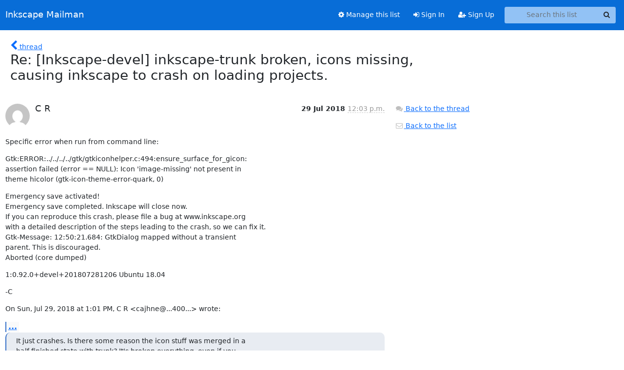

--- FILE ---
content_type: text/html; charset=utf-8
request_url: https://lists.inkscape.org/hyperkitty/list/inkscape-devel@lists.inkscape.org/message/KUVYUUJOHSXZ5XYSRRP2YR5WA64AZ2HR/
body_size: 13443
content:





<!DOCTYPE HTML>
<html>
    <head>
        <meta http-equiv="Content-Type" content="text/html; charset=UTF-8" />
        <meta name="viewport" content="width=device-width, initial-scale=1.0" />
        <meta name="ROBOTS" content="INDEX, FOLLOW" />
        <title>
Re: [Inkscape-devel] inkscape-trunk broken, icons missing, causing inkscape to crash on loading projects. - Inkscape Devel - Inkscape Mailman
</title>
        <meta name="author" content="" />
        <meta name="dc.language" content="en" />
        <link rel="shortcut icon" href="/static/hyperkitty/img/favicon.ico" />
        <link rel="stylesheet" href="/static/hyperkitty/libs/jquery/smoothness/jquery-ui-1.13.1.min.css" type="text/css" media="all" />
        <link rel="stylesheet" href="/static/hyperkitty/libs/fonts/font-awesome/css/font-awesome.min.css" type="text/css" media="all" />
        <link rel="stylesheet" href="/static/hyperkitty/libs/fonts/icomoon/icomoon.css" type="text/css" media="all"><link rel="stylesheet" href="/static/hyperkitty/libs/fonts/droid/droid.css" type="text/css" media="all"><link rel="stylesheet" href="/static/django-mailman3/css/main.css"><link rel="stylesheet" href="/static/CACHE/css/hyperkitty.22959302bc12.css" type="text/css" media="all">
         
        
        

    </head>

    <body>

    


    <nav class="navbar sticky-top navbar-expand-md mb-2" id="navbar-main">
        <div class="container-xxl">
            <div class="navbar-header"> <!--part of navbar that's always present-->
                <button type="button" class="navbar-toggler collapsed" data-bs-toggle="collapse" data-bs-target=".navbar-collapse">
                    <span class="fa fa-bars"></span>
                </button>
                <a class="navbar-brand" href="/hyperkitty/">Inkscape Mailman</a>

            </div> <!-- /navbar-header -->
            <div class="d-flex">
                <div class="auth dropdown d-md-none">
                        
                </div>
                
                <a  href="/accounts/login/?next=/hyperkitty/list/inkscape-devel%40lists.inkscape.org/message/KUVYUUJOHSXZ5XYSRRP2YR5WA64AZ2HR/" class="nav-link d-md-none">
                    <span class="fa fa-sign-in"></span>
                    Sign In
                </a>
                <a  href="/accounts/signup/?next=/hyperkitty/list/inkscape-devel%40lists.inkscape.org/message/KUVYUUJOHSXZ5XYSRRP2YR5WA64AZ2HR/" class="nav-link d-md-none">
                    <span class="fa fa-user-plus"></span>
                    Sign Up
                </a>
                
            </div>
            <div class="navbar-collapse collapse justify-content-end"> <!--part of navbar that's collapsed on small screens-->
                <!-- show dropdown for smaller viewports b/c login name/email may be too long -->
                <!-- only show this extra button/dropdown if we're in small screen sizes -->
            
                
                <a href="/postorius/lists/inkscape-devel.lists.inkscape.org/" class="nav-link">
                    <span class="fa fa-cog"></span>
                    Manage this list
                </a>
                
            
            
            <a  href="/accounts/login/?next=/hyperkitty/list/inkscape-devel%40lists.inkscape.org/message/KUVYUUJOHSXZ5XYSRRP2YR5WA64AZ2HR/" class="nav-link d-none d-md-block">
                <span class="fa fa-sign-in"></span>
                Sign In
            </a>
            <a  href="/accounts/signup/?next=/hyperkitty/list/inkscape-devel%40lists.inkscape.org/message/KUVYUUJOHSXZ5XYSRRP2YR5WA64AZ2HR/" class="nav-link d-none d-md-block">
                <span class="fa fa-user-plus"></span>
                Sign Up
            </a>
            
                <form name="search" method="get" action="/hyperkitty/search" class="navbar-form navbar-right my-2 my-lg-2 ms-2 me-2" role="search">
                    <input type="hidden" name="mlist" value="inkscape-devel@lists.inkscape.org" />
                    <div class="input-group">
                    <input name="q" type="text" class="form-control rounded-4 search"
                            
                                placeholder="Search this list"
                                aria-label="Search this list"
                            
                            
                            />
                    <button class="btn search-button" aria-label="Search"><span class="fa fa-search"></span></button>
                    </div>
                </form>
                <!-- larger viewports -->
                <ul class="nav navbar-nav auth d-none d-md-flex">
                    
                </ul>
            </div> <!--/navbar-collapse -->
        </div><!-- /container for navbar -->
    </nav>

    

     <div class="modal fade" tabindex="-1" role="dialog" id="keyboard-shortcuts">
       <div class="modal-dialog" role="document">
         <div class="modal-content">
           <div class="modal-header">
             <button type="button" class="close" data-dismiss="modal" aria-label="Close"><span aria-hidden="true">&times;</span></button>
             <h4 class="modal-title">Keyboard Shortcuts</h4>
           </div>
           <div class="modal-body">
             <h3>Thread View</h3>
             <ul>
               <li><code>j</code>: Next unread message </li>
               <li><code>k</code>: Previous unread message </li>
               <li><code>j a</code>: Jump to all threads
               <li><code>j l</code>: Jump to MailingList overview
             </ul>
           </div>
         </div><!-- /.modal-content -->
       </div><!-- /.modal-dialog -->
     </div><!-- /.modal -->

     <div class="container-xxl" role="main">
        

<div class="row">

    <div class="col-12 col-md-10">

        <div class="message-header row">
        <div class="col-tn-2 message-back">
            <a href="/hyperkitty/list/inkscape-devel@lists.inkscape.org/thread/OICCLZNW3UUOZ2YILS7AYXYZWWCWND6B/#KUVYUUJOHSXZ5XYSRRP2YR5WA64AZ2HR">
                <span class="fa fa-chevron-left icon"></span>
                <span class="d-none d-md-inline hidden-tn hidden-xs">thread</span>
            </a>
        </div>
        <div class="col-10">
            <h1>Re: [Inkscape-devel] inkscape-trunk broken, icons missing, causing inkscape to crash on loading projects.</h1>
        </div>
        </div>

        <div class="row">
            <div class="col-lg-9">
                <section id="thread-content">
                    





<div class="email email-first">

    <div id="KUVYUUJOHSXZ5XYSRRP2YR5WA64AZ2HR" class="email-header">
        <div class="gravatar-wrapper">
            <div class="gravatar circle">
                <img class="gravatar" src="https://secure.gravatar.com/avatar/11a6a51b17f9d357d02921ea7bc29db6.jpg?s=120&amp;d=mm&amp;r=g" width="120" height="120" alt="" />
            </div>
            <div class="email-author">
                <h2 class="name">
                    
                       C R
                    
                </h2>
            </div>
        </div>
        <div class="email-date right">
            
            
            <span class="date d-none d-sm-inline">
                29 Jul
                
                    2018
                
            </span>
            <span class="date d-sm-none">
                29 Jul
                
                '18
                
            </span>
            
            <div class="time">
                <span title="Sender's time: July 29, 2018, 1:03 p.m.">12:03 p.m.</span>
            </div>

        </div>
        
    </div> <!-- /email-header: gravatar, author-info, date, peramlink, changed_subject -->
    <div class="email-body ">
      <p>Specific error when run from command line:</p>
<p>Gtk:ERROR:../../../../gtk/gtkiconhelper.c:494:ensure_surface_for_gicon:
assertion failed (error == NULL): Icon 'image-missing' not present in
theme hicolor (gtk-icon-theme-error-quark, 0)</p>
<p>Emergency save activated!
Emergency save completed. Inkscape will close now.
If you can reproduce this crash, please file a bug at www.inkscape.org
with a detailed description of the steps leading to the crash, so we can fix it.
Gtk-Message: 12:50:21.684: GtkDialog mapped without a transient
parent. This is discouraged.
Aborted (core dumped)</p>
<p>1:0.92.0+devel+201807281206 Ubuntu 18.04</p>
<p>-C</p>
<p>On Sun, Jul 29, 2018 at 1:01 PM, C R &lt;cajhne@...400...&gt; wrote:</p>
<div class="quoted-switch"><a href="#">...</a></div><blockquote class="blockquote quoted-text"><p>It just crashes. Is there some reason the icon stuff was merged in a
half-finished state with trunk? It's broken everything, even if you
open Inkscape without loading a project, half the icons are now
missing, and it's unusable.</p>
<p>Having to revert to old Inkscape for the time being, which is an uber pain.
Also wanted to do some bug reporting this weekend, but am having to
put that off too.</p>
<p>Thanks for any advice.
-C</p>
</blockquote>
    </div>

    

    <div class="email-info">
      <div class="likeform-wrapper right">
        <div class="messagelink pull-right">
          <button class="toggle-font btn btn-sm"
                title="Display in fixed font"
                data-bs-toggle="tooltip" data-placement="bottom">
                <i class="fa fa-font"></i>
          </button>
          <a href="/hyperkitty/list/inkscape-devel@lists.inkscape.org/message/KUVYUUJOHSXZ5XYSRRP2YR5WA64AZ2HR/"
             title="Permalink for this message"
             data-bs-toggle="tooltip" data-placement="bottom"><i class="fa fa-link"></i></a>
        </div>
        

    <form method="post" class="likeform"
          action="/hyperkitty/list/inkscape-devel@lists.inkscape.org/message/KUVYUUJOHSXZ5XYSRRP2YR5WA64AZ2HR/vote">
    <input type="hidden" name="csrfmiddlewaretoken" value="ytqK3RrwrjWIIaFy44RWoi6suPDmMMHowmYfKLJ38m2cAsGcmTVHbyj9zrlHOdvF">
    
		
			<a class="youlike vote  disabled" title="You must be logged-in to vote."
			href="#like" data-vote="1" aria-label="Like thread">
					<i class="fa fa-thumbs-o-up"></i> 0
			</a>
			<a class="youdislike vote disabled" title="You must be logged-in to vote."
			href="#dislike" data-vote="-1" aria-label="Dislike thread">
				<i class="fa fa-thumbs-o-down"></i> 0
			</a>
		
    

    </form>

        </div>

        <!-- Reply link -->
        
        
        <a class="reply reply-mailto" title="Sign in to reply online"
           href="mailto:inkscape-devel@lists.inkscape.org?Subject=Re%3A%20%5BInkscape-devel%5D%20inkscape-trunk%20broken%2C%20icons%20missing%2C%20causing%20inkscape%20to%20crash%20on%20loading%20projects.&amp;In-Reply-To=&lt;CABdJpS6WZkZ9qSXbzp4e%3DRedFW%3DPF3XEjnDM2WBrf8w8mKay4w%40...401...&gt;">
            <i class="fa fa-reply"></i>
            Reply
        </a>
        
        

        <!-- Attachments -->
        
        <!-- Reply form -->
        

    </div>

</div>

                </section>
            </div>
            <div class="col-lg-3">
                



<!-- right column -->
<section id="message-overview-info">

    <p>
        <a href="/hyperkitty/list/inkscape-devel@lists.inkscape.org/thread/OICCLZNW3UUOZ2YILS7AYXYZWWCWND6B/#KUVYUUJOHSXZ5XYSRRP2YR5WA64AZ2HR">
            <i class="fa fa-fw fa-comments"></i>
            <span class="hidden-tn hidden-xs">Back to the thread</span>
        </a>
    </p>

    <p>
        <a href="/hyperkitty/list/inkscape-devel@lists.inkscape.org/">
            <i class="fa fa-fw fa-envelope-o"></i>
            Back to the list
        </a>
    </p>

    

</section>

            </div>
        </div>

    </div>

</div>


    </div> <!-- /container for content -->

    <footer class="footer">
      <div class="container">
        <p class="text-muted">
            <img class="logo" alt="HyperKitty" src="/static/hyperkitty/img/logo.png" />
            Powered by <a href="http://hyperkitty.readthedocs.org">HyperKitty</a> version 1.3.8.
        </p>
      </div>
    </footer>

    <script src="/static/hyperkitty/libs/jquery/jquery-3.6.0.min.js"></script>
    <script src="/static/hyperkitty/libs/jquery/jquery-ui-1.13.1.min.js"></script>
    <script type="text/javascript" src="/static/hyperkitty/libs/bootstrap/javascripts/bootstrap.bundle.min.js"></script>
<script type="text/javascript" src="/static/hyperkitty/libs/mousetrap/mousetrap.min.js"></script>
<script type="text/javascript" src="/static/hyperkitty/libs/jquery.expander.js"></script>
<script type="text/javascript" src="/static/hyperkitty/libs/d3.v2.min.js"></script>
<script type="text/javascript" src="/static/hyperkitty/libs/jquery.hotkeys.js"></script>
<script type="text/javascript" src="/static/django-mailman3/js/main.js"></script>
<script type="text/javascript" src="/static/hyperkitty/js/hyperkitty-common.js"></script>
<script type="text/javascript" src="/static/hyperkitty/js/hyperkitty-index.js"></script>
<script type="text/javascript" src="/static/hyperkitty/js/hyperkitty-overview.js"></script>
<script type="text/javascript" src="/static/hyperkitty/js/hyperkitty-thread.js"></script>
<script type="text/javascript" src="/static/hyperkitty/js/hyperkitty-userprofile.js"></script>
    <script>
      // Add the .js-enabled class to the body so we can style the elements
      // depending on whether Javascript is enabled.
      $(document).ready(function(){
          $("body").addClass("js-enabled");
          $(".gravatar").addClass("rounded-circle");
      });
    </script>
     

    


    </body>
</html>


--- FILE ---
content_type: application/javascript
request_url: https://lists.inkscape.org/static/hyperkitty/js/hyperkitty-index.js
body_size: 3202
content:
/* eslint no-undef: "off" */
/* eslint no-unused-vars: "off" */
/*
 * Copyright (C) 2012-2013 by the Free Software Foundation, Inc.
 *
 * This file is part of HyperKitty.
 *
 * HyperKitty is free software: you can redistribute it and/or modify it under
 * the terms of the GNU General Public License as published by the Free
 * Software Foundation, either version 3 of the License, or (at your option)
 * any later version.
 *
 * HyperKitty is distributed in the hope that it will be useful, but WITHOUT
 * ANY WARRANTY; without even the implied warranty of MERCHANTABILITY or
 * FITNESS FOR A PARTICULAR PURPOSE.  See the GNU General Public License for
 * more details.
 *
 * You should have received a copy of the GNU General Public License along with
 * HyperKitty.  If not, see <http://www.gnu.org/licenses/>.
 *
 * Author: Aurelien Bompard <abompard@fedoraproject.org>
 */



function setup_index(url_template) {

    var list_names = [];
    // Collect list names
    $(".all-lists table.lists tr.list").each(function() {
        var listname = $(this).attr("data-list-name");
        if (list_names.indexOf(listname) === -1) {
            list_names.push(listname);
        }
    });

    // Redirect clicks on the whole table row
    $("table.lists tr.list").click(function(e) {
        document.location.href = $(this).find("a.list-name").attr("href");
    });

    // Helper to load the graph
    function show_ajax_chart(listrows) {
        var listname = listrows.first().attr("data-list-name");
        var url = url_template
            .replace(/PLACEHOLDER@PLACEHOLDER/, listname)
            .replace(/PLACEHOLDER%40PLACEHOLDER/, listname);
        return ajax_chart(url, listrows.find("div.chart"), {height: 30});
    }

    // Filter
    function filter_lists() {
        var hide_by_class = {};
        $(".hide-switches input").each(function() {
            var cls = $(this).val();
            hide_by_class[cls] = $(this).prop("checked");
        });
        $("table.lists tr.list").each(function() {
            var must_hide = false;
            // class filter
            for (cls in hide_by_class) {
                if ($(this).hasClass(cls) && hide_by_class[cls]) {
                    must_hide = true;
                }
            }
            // now apply the filters
            if (must_hide) {
                $(this).hide();
            } else {
                $(this).show();
            }
        });
    }
    $(".hide-switches input").click(filter_lists);
    filter_lists(); // Filter on page load

    // Find field
    var find_field = $(".filter-lists input");
    find_field.autocomplete({
        minLength: 3,
        source: "find-list",
        select: function(event, ui) {
            find_field.val(ui.item.value);
            find_field.closest("form").submit();
        },
    });

    // Back to top link
    setup_back_to_top_link(220); // set offset to 220 for link to appear

    // Update list graphs for all lists
    var list_rows = $(".all-lists table.lists tr.list"),
        deferred = $.Deferred();
    deferred.resolve();
    $.each(list_names, function(index, list_name) {
        deferred = deferred.then(function () {
            return show_ajax_chart(list_rows.filter('[data-list-name="' + list_name + '"]'));
        });
    });
}


--- FILE ---
content_type: application/javascript
request_url: https://lists.inkscape.org/static/hyperkitty/js/hyperkitty-userprofile.js
body_size: 2449
content:
/* eslint no-undef: "off" */
/* eslint no-unused-vars: "off" */

/*
 * Copyright (C) 2012-2012 by the Free Software Foundation, Inc.
 *
 * This file is part of HyperKitty.
 *
 * HyperKitty is free software: you can redistribute it and/or modify it under
 * the terms of the GNU General Public License as published by the Free
 * Software Foundation, either version 3 of the License, or (at your option)
 * any later version.
 *
 * HyperKitty is distributed in the hope that it will be useful, but WITHOUT
 * ANY WARRANTY; without even the implied warranty of MERCHANTABILITY or
 * FITNESS FOR A PARTICULAR PURPOSE.  See the GNU General Public License for
 * more details.
 *
 * You should have received a copy of the GNU General Public License along with
 * HyperKitty.  If not, see <http://www.gnu.org/licenses/>.
 *
 * Author: Aurelien Bompard <abompard@fedoraproject.org>
 */


/*
 * Last viewed threads and votes in the user's profile
 */
function update_user_profile_part(container) {
    container = $(container);
    base_url = container.attr("data-load-from");
    var loader = container.parent().find(".ajaxloader");
    function _update(url) {
        loader.show();
        $.ajax({
            url: url,
            success: function(data) {
                container.html(data);
                container.find(".pagination a").click(function(e) {
                    e.preventDefault();
                    _update(base_url + $(this).attr("href"));
                });
                // setup cancellation links
                container.find("a.cancel").click(function(e) {
                    e.preventDefault();
                    var form = $(this).parents("form").first();
                    var data = form_to_json(form);
                    $.ajax({
                        type: "POST",
                        url: form.attr("action"),
                        data: data,
                        dataType: "json",
                        success: function(response) {
                            form.parents("tr").remove();
                        },
                        error: function(jqXHR, textStatus, errorThrown) {
                            alert(jqXHR.responseText);
                        }
                    });
                });
            },
            error: function(jqXHR, textStatus, errorThrown) {
                //alert(jqXHR.responseText);
            },
            complete: function(jqXHR, textStatus) {
                loader.hide();
            }
        });
    }
    _update(base_url);
}


--- FILE ---
content_type: application/javascript
request_url: https://lists.inkscape.org/static/hyperkitty/js/hyperkitty-thread.js
body_size: 13504
content:
/* eslint no-undef: "off" */
/* eslint no-unused-vars: "off" */
/*
 * Copyright (C) 2012-2012 by the Free Software Foundation, Inc.
 *
 * This file is part of HyperKitty.
 *
 * HyperKitty is free software: you can redistribute it and/or modify it under
 * the terms of the GNU General Public License as published by the Free
 * Software Foundation, either version 3 of the License, or (at your option)
 * any later version.
 *
 * HyperKitty is distributed in the hope that it will be useful, but WITHOUT
 * ANY WARRANTY; without even the implied warranty of MERCHANTABILITY or
 * FITNESS FOR A PARTICULAR PURPOSE.  See the GNU General Public License for
 * more details.
 *
 * You should have received a copy of the GNU General Public License along with
 * HyperKitty.  If not, see <http://www.gnu.org/licenses/>.
 *
 * Author: Aurelien Bompard <abompard@fedoraproject.org>
 */


/*
 * Categories
 */

function setup_category() {
    $(".thread-category form").submit(function (e) {
        e.preventDefault();
        var widget = $(this).parents(".thread-category").first();
        $.ajax({
            type: "POST",
            //dataType: "json",
            data : $(this).serialize(),
            url: $(this).attr("action"),
            success: function(data) {
                widget.html(data);
                setup_category();
            },
            error: function(jqXHR, textStatus, errorThrown) {
                // authentication and invalid data
                alert(jqXHR.responseText);
            }
        });
    });
    $(".thread-category a.label").click(function(e) {
        e.preventDefault();
        if ($(this).hasClass("disabled")) {
            return;
        }
        $(this).hide()
            .parents(".thread-category").first()
            .find("form").show();
    });
    $(".thread-category form select").change(function() {
        $(this).parents("form").first().submit();
    });
}


/*
 * Tagging
 */

function setup_tags() {
    function post_tags(e) {
        var form = $(this);
        e.preventDefault();
        $.ajax({
            type: "POST",
            dataType: "json",
            data : form.serialize(),
            url: form.attr("action"),
            success: function(data) {
                $("#tags").html(data.html);
                $("#tags form").submit(post_tags);
                $("#tags form a").click(function(e) {
                    e.preventDefault();
                    $(this).parents("form").first().submit();
                });
            },
            error: function(jqXHR, textStatus, errorThrown) {
                // authentication and invalid data
                alert(jqXHR.responseText);
            },
            complete: function(jqXHR, textStatus) {
                form.find("#id_tag").val("");
            }
        });
    }
    $("#add-tag-form").submit(post_tags);
    $("#tags form").submit(post_tags);
    $("#tags form a").click(function(e) {
        e.preventDefault();
        $(this).parents("form").first().submit();
    });
    // Autocomplete
    $("#id_tag").autocomplete({
        //minLength: 2,
        source: $("#add-tag-form").attr("data-autocompleteurl")
    });
}


/*
 * Favorites
 */

function setup_favorites() {
    $(".favorite input[name='action']").bind("change", function() {
        // bind the links' visibilities to the hidden input status
        var form = $(this).parents("form").first();
        if ($(this).val() === "add") {
            form.find("a.saved").hide();
            form.find("a.notsaved").show();
        } else {
            form.find("a.notsaved").hide();
            form.find("a.saved").show();
        }
    }).trigger("change");
    $(".favorite a").bind("click", function(e) {
        e.preventDefault();
        if ($(this).hasClass("disabled")) {
            return;
        }
        var form = $(this).parents("form").first();
        var action_field = form.find("input[name='action']");
        var data = form_to_json(form);
        $.ajax({
            type: "POST",
            url: form.attr("action"),
            dataType: "text",
            data: data,
            success: function(response) {
                // Update the UI
                if (action_field.val() === "add") {
                    action_field.val("rm");
                } else {
                    action_field.val("add");
                }
                action_field.trigger("change");
            },
            error: function(jqXHR, textStatus, errorThrown) {
                alert(jqXHR.responseText);
            }
        });
    });
}



/*
 * Replies
 */

function setup_emails_list() {
    // Attachements
    $("div.container-xxl").tooltip({
            selector: ".email-info .attachments-list a",
            placement: "right"
    });
    // Quotes
    $("div.container-xxl").on("click", 'div.email-body .quoted-switch a', function(e) {
            e.preventDefault();
            $(this).parent().next(".quoted-text").slideToggle('fast');
        });
    setup_replies();
}

function fold_quotes(baseElem) {
    $(baseElem).find('div.email-body .quoted-text').each(function() {
        var linescount = $(this).text().split("\n").length;
        if (linescount > 3) {
            // hide if the quote is more than 3 lines long
            $(this).hide();
        }
    });
}

function setup_replies() {
    $("body")
        .tooltip({selector: "a.reply"})
        .on("click", "a.reply", function(e) {
            if ($(this).hasClass("reply-mailto")) { return; }
            e.preventDefault();
            $(this).parent(".email-info").find(".reply-form").slideToggle("fast", function() {
                if ($(this).css("display") === "block") {
                    $(this).find("textarea").focus();
                }
            });
        });
    $("body").on("click", "a.reply-mailto", function(e) {
        // Close the reply form, we're going to use email software
        var replyform = $(this).parents(".reply-form").first().slideUp();
        return;
    });
    $("body").on("click", ".reply-form button[type='submit']", function(e) {
        e.preventDefault();
        var button = $(this);
        var form = $(this).parents("form").first();
        // remove previous error messages
        form.find("div.reply-result").remove();
        var form_elements =  form.find("input").add(
            form.find("textarea")).add(form.find("button"));
        var data = form_to_json(form);
        $.ajax({
            type: "POST",
            url: form.attr("action"),
            dataType: "json",
            data: data,
            success: function(response) {
                var server_reply = $(response.message_html);
                if (server_reply) {
                    // server_reply can be null if it's a new thread
                    server_reply.insertAfter(form.parents(".email").first().parent());
                }
                form.parents(".reply-form").first().slideUp(function() {
                    form.find("textarea").val("");
                    if (server_reply) server_reply.slideDown();
                });
                $('<div class="reply-result"><div class="alert alert-success">'
                  + response.result + '</div></div>')
                    .appendTo(form.parents('.email-info').first())
                    .delay(2000).fadeOut('slow', function() { $(this).remove(); });
            },
            error: function(jqXHR, textStatus, errorThrown) {
                $('<div class="reply-result"><div class="alert alert-danger">'
                  + '<button type="button" class="close" data-dismiss="alert">&times;</button> '
                  + jqXHR.responseText + '</div></div>')
                    .css("display", "none").prependTo(form).slideDown();
            },
            complete: function(jqXHR, textStatus) {
                form_elements.prop("disabled", false);
            }
        });
        form_elements.prop("disabled", true);
    });
    $("body").on("click", ".reply-form a.cancel", function(e) {
        e.preventDefault();
        $(this).parents(".reply-form").first().slideUp();
    });
    $("body").on("click", ".reply-form a.quote", function(e) {
        e.preventDefault();
        var quoted = $(this).parents(".email").first()
                        .find(".email-body").clone()
                        .find(".quoted-switch").remove().end()
                        .find(".quoted-text").text(function(index, oldText) {
                          return oldText.replace(/^/mg, "> ");
                        }).end()
                        .text();
        var textarea = $(this).parents(".reply-form").find("textarea");
        // remove signature
        var sig_index = quoted.search(/^-- $/m);
        if (sig_index != -1) {
            quoted = quoted.substr(0, sig_index);
        }
        // set reply attribution
        var attribution = $(this).parents(".email").first()
                            .find(".email-author .name").clone().text();
        // add quotation marks
        quoted = $.trim(quoted).replace(/^/mg, "> ");
        // insert before any previous text
        textarea.val($.trim(attribution) + " wrote:\n" + quoted + "\n" + textarea.val());
        textarea.focus();
    });
    function set_new_thread(checkbox) {
        var this_form = checkbox.closest("form");
        var subj = this_form.find("p.new-subject");
        if (checkbox.is(":checked")) {
            subj.slideDown("fast");
            subj.find("input").focus();
        } else {
            subj.slideUp("fast");
            this_form.find("textarea").focus();
        }
    }
    $("body").on("change", ".reply-form input[name='newthread']", function() {
        set_new_thread($(this));
    });
}

function setup_unreadnavbar(element) {
    element = $(element);
    if (element.length === 0) {
        return;
    }
    var current_index;
    function scroll(inc) {
        var unreads = $(".email.unread");
        if (unreads.length == 0) { return; }
        if (typeof current_index == "undefined") {
            if (inc == 1) { current_index = -1; }
            if (inc == -1) { current_index = unreads.length; }
        }
        current_index = current_index + inc;
        if (current_index < 0) { current_index = unreads.length - 1; }
        if (current_index >= unreads.length) { current_index = 0; }
        element.find(".unreadindex").text(current_index + 1);
        // compensate for the fixed banner at the top
        var target = unreads.eq(current_index).offset().top - 70;
        $("html,body").stop(true, false).animate({
            scrollTop: target
        }, 500);
    }
    element.find(".nextunread").click(function(e) { e.preventDefault(); scroll(1); });
    element.find(".prevunread").click(function(e) { e.preventDefault(); scroll(-1); });
    $(document).bind("keydown", "j", function(e) { scroll(1); });
    $(document).bind("keydown", "k", function(e) { scroll(-1); });
    element.find("a").tooltip();
    element.animate({height: "show"}, 700);
}



/*
 * Thread replies list
 * Updates the list of replies in a thread chunk-by-chunk to avoid blocking the
 * UI
 */

function update_thread_replies(url) {
    function load_more(current_url) {
        $.ajax({
            dataType: "json",
            url: current_url,
            success: function(data) {
                // replies
                var newcontent = $(data.replies_html);
                $(".replies").append(newcontent)
                             .append($(".replies .ajaxloader"));
                fold_quotes(newcontent);
                // load the rest if applicable
                if (data.more_pending) {
                    load_more(url+"&offset="+data.next_offset);
                } else {
                    $(".replies .ajaxloader").remove();
                }
            },
            error: function(jqXHR, textStatus, errorThrown) {
                if (jqXHR.responseText !== "") {
                    alert(jqXHR.responseText);
                }
            }
        });
    }
    load_more(url);
}


/*
 * Re-attach threads
 */
function setup_reattach() {
    $(".reattach-thread li.manual input[type='text']").focus( function() {
        $(this).parents("li").first()
            .find("input[type='radio']")
            .prop("checked", true);
    });
    $(".reattach-thread form.search").submit(function (e) {
        e.preventDefault();
        var results_elem = $(this).parent().find("ul.suggestions");
        var url = $(this).attr("action") + "?" + $(this).serialize();
        results_elem.find("img.ajaxloader").show();
        $.ajax({
            url: url,
            success: function(data) {
                results_elem.html(data);
            },
            error: function(jqXHR, textStatus, errorThrown) {
                alert(jqXHR.responseText);
            },
            complete: function(jqXHR, textStatus) {
                results_elem.find("img.ajaxloader").hide();
            }
        });
    }).submit();
}


/*
 * Handle click on the "fixed-font" toggle.
 */
function setup_fixed_font() {
    $(document).on("click", ".toggle-font", function() {
        $(this).parents('.email').find('.email-body').toggleClass('fixed')
    });
}


/*
 * Setup keyboard shortcuts.
 */

function setup_thread_keyboard_shortcuts() {
    // First, setup the shortcut to goto all threads.
    Mousetrap.bind('j a', function() {
        window.location.href = '../../latest';
    });
    Mousetrap.bind('j l', function() {
        window.location.href = '../../';
    });
}
